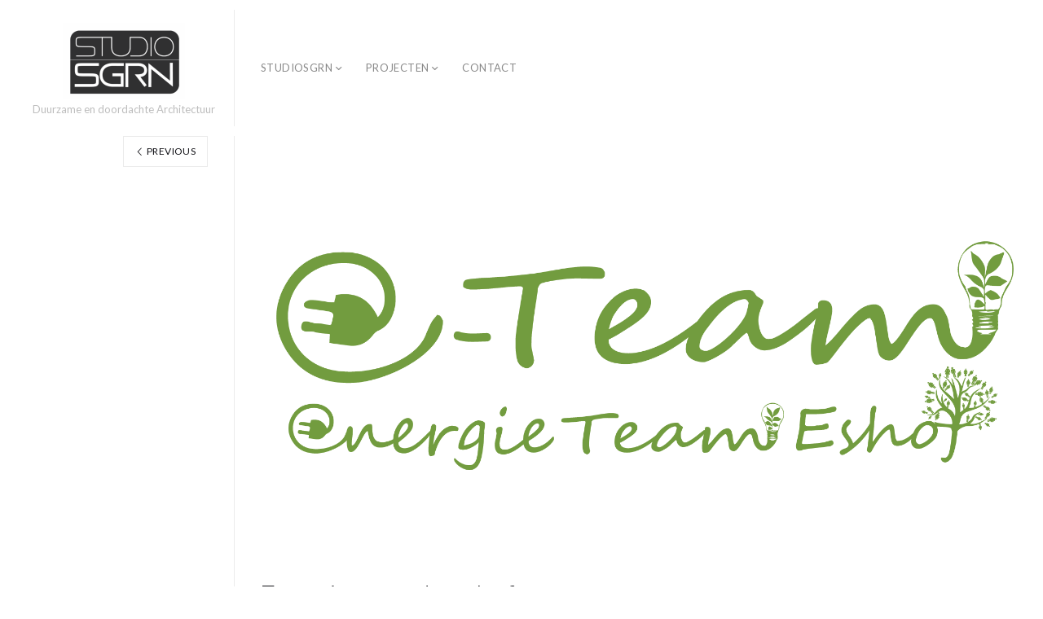

--- FILE ---
content_type: text/html; charset=UTF-8
request_url: https://www.sgrn.nl/logos-huisstijlen/energieteam-03-03/
body_size: 8478
content:
<!DOCTYPE html>
<html lang="nl-NL" class="">
<head>
<meta charset="UTF-8" />
<meta name="viewport" content="width=device-width, initial-scale=1, maximum-scale=1, user-scalable=no, viewport-fit=cover" />
<meta http-equiv="X-UA-Compatible" content="IE=Edge,chrome=1">
<link rel="profile" href="https://gmpg.org/xfn/11" />
<link rel="pingback" href="https://www.sgrn.nl/xmlrpc.php" />
<!-- <link href="https://fonts.googleapis.com/css?family=Lato:300,400,700|Merriweather" rel="stylesheet"> -->
<!--[if lt IE 9]>
<script src="https://usercontent.one/wp/www.sgrn.nl/wp-content/themes/fluxus/js/html5.js" type="text/javascript"></script>
<link rel="stylesheet" href="https://usercontent.one/wp/www.sgrn.nl/wp-content/themes/fluxus/css/ie.css" type="text/css" media="all" />
<script type="text/javascript">window.oldie = true;</script>
<![endif]-->
<link rel="dns-prefetch" href="//cdn.hu-manity.co" />
		<!-- Cookie Compliance -->
		<script type="text/javascript">var huOptions = {"appID":"wwwsgrnnl-d3382fb","currentLanguage":"nl","blocking":true,"globalCookie":false,"isAdmin":false,"privacyConsent":true,"forms":[],"customProviders":[],"customPatterns":[]};</script>
		<script type="text/javascript" src="https://cdn.hu-manity.co/hu-banner.min.js"></script><meta name='robots' content='index, follow, max-image-preview:large, max-snippet:-1, max-video-preview:-1' />
	<style>img:is([sizes="auto" i], [sizes^="auto," i]) { contain-intrinsic-size: 3000px 1500px }</style>
	
	<!-- This site is optimized with the Yoast SEO plugin v26.8 - https://yoast.com/product/yoast-seo-wordpress/ -->
	<title>Energieteam de eshof - Studio SGRN</title>
	<link rel="canonical" href="https://www.sgrn.nl/logos-huisstijlen/energieteam-03-03/" />
	<meta property="og:locale" content="nl_NL" />
	<meta property="og:type" content="article" />
	<meta property="og:title" content="Energieteam de eshof - Studio SGRN" />
	<meta property="og:description" content="Om een lokale buurtvereniging te voorzien van een professionelere uitstraling is dit eenvoudige logo ontworpen." />
	<meta property="og:url" content="https://www.sgrn.nl/logos-huisstijlen/energieteam-03-03/" />
	<meta property="og:site_name" content="Studio SGRN" />
	<meta property="article:modified_time" content="2016-03-09T11:32:15+00:00" />
	<meta property="og:image" content="https://www.sgrn.nl/logos-huisstijlen/energieteam-03-03" />
	<meta property="og:image:width" content="1701" />
	<meta property="og:image:height" content="926" />
	<meta property="og:image:type" content="image/png" />
	<meta name="twitter:card" content="summary_large_image" />
	<script type="application/ld+json" class="yoast-schema-graph">{"@context":"https://schema.org","@graph":[{"@type":"WebPage","@id":"https://www.sgrn.nl/logos-huisstijlen/energieteam-03-03/","url":"https://www.sgrn.nl/logos-huisstijlen/energieteam-03-03/","name":"Energieteam de eshof - Studio SGRN","isPartOf":{"@id":"https://www.sgrn.nl/#website"},"primaryImageOfPage":{"@id":"https://www.sgrn.nl/logos-huisstijlen/energieteam-03-03/#primaryimage"},"image":{"@id":"https://www.sgrn.nl/logos-huisstijlen/energieteam-03-03/#primaryimage"},"thumbnailUrl":"https://www.sgrn.nl/wp-content/uploads/2014/12/Energieteam-03-03.png","datePublished":"2014-12-29T19:53:55+00:00","dateModified":"2016-03-09T11:32:15+00:00","breadcrumb":{"@id":"https://www.sgrn.nl/logos-huisstijlen/energieteam-03-03/#breadcrumb"},"inLanguage":"nl-NL","potentialAction":[{"@type":"ReadAction","target":["https://www.sgrn.nl/logos-huisstijlen/energieteam-03-03/"]}]},{"@type":"ImageObject","inLanguage":"nl-NL","@id":"https://www.sgrn.nl/logos-huisstijlen/energieteam-03-03/#primaryimage","url":"https://www.sgrn.nl/wp-content/uploads/2014/12/Energieteam-03-03.png","contentUrl":"https://www.sgrn.nl/wp-content/uploads/2014/12/Energieteam-03-03.png","width":1701,"height":926,"caption":"Om een lokale buurtvereniging te voorzien van een professionelere uitstraling is dit eenvoudige logo ontworpen."},{"@type":"BreadcrumbList","@id":"https://www.sgrn.nl/logos-huisstijlen/energieteam-03-03/#breadcrumb","itemListElement":[{"@type":"ListItem","position":1,"name":"Home","item":"https://www.sgrn.nl/"},{"@type":"ListItem","position":2,"name":"Logo | huisstijl Practice Adora","item":"https://www.sgrn.nl/logos-huisstijlen/"},{"@type":"ListItem","position":3,"name":"Energieteam de eshof"}]},{"@type":"WebSite","@id":"https://www.sgrn.nl/#website","url":"https://www.sgrn.nl/","name":"Studio SGRN","description":"Duurzame en doordachte Architectuur","potentialAction":[{"@type":"SearchAction","target":{"@type":"EntryPoint","urlTemplate":"https://www.sgrn.nl/?s={search_term_string}"},"query-input":{"@type":"PropertyValueSpecification","valueRequired":true,"valueName":"search_term_string"}}],"inLanguage":"nl-NL"}]}</script>
	<!-- / Yoast SEO plugin. -->


<link rel='dns-prefetch' href='//fonts.googleapis.com' />
<link rel="alternate" type="application/rss+xml" title="Studio SGRN &raquo; feed" href="https://www.sgrn.nl/feed/" />
<link rel="alternate" type="application/rss+xml" title="Studio SGRN &raquo; reacties feed" href="https://www.sgrn.nl/comments/feed/" />
<link rel="alternate" type="application/rss+xml" title="Studio SGRN &raquo; Energieteam de eshof reacties feed" href="https://www.sgrn.nl/logos-huisstijlen/energieteam-03-03/feed/" />
<script>
window._wpemojiSettings = {"baseUrl":"https:\/\/s.w.org\/images\/core\/emoji\/16.0.1\/72x72\/","ext":".png","svgUrl":"https:\/\/s.w.org\/images\/core\/emoji\/16.0.1\/svg\/","svgExt":".svg","source":{"concatemoji":"https:\/\/www.sgrn.nl\/wp-includes\/js\/wp-emoji-release.min.js?ver=3b8d6504b44d27db4d63946d84d705de"}};
/*! This file is auto-generated */
!function(s,n){var o,i,e;function c(e){try{var t={supportTests:e,timestamp:(new Date).valueOf()};sessionStorage.setItem(o,JSON.stringify(t))}catch(e){}}function p(e,t,n){e.clearRect(0,0,e.canvas.width,e.canvas.height),e.fillText(t,0,0);var t=new Uint32Array(e.getImageData(0,0,e.canvas.width,e.canvas.height).data),a=(e.clearRect(0,0,e.canvas.width,e.canvas.height),e.fillText(n,0,0),new Uint32Array(e.getImageData(0,0,e.canvas.width,e.canvas.height).data));return t.every(function(e,t){return e===a[t]})}function u(e,t){e.clearRect(0,0,e.canvas.width,e.canvas.height),e.fillText(t,0,0);for(var n=e.getImageData(16,16,1,1),a=0;a<n.data.length;a++)if(0!==n.data[a])return!1;return!0}function f(e,t,n,a){switch(t){case"flag":return n(e,"\ud83c\udff3\ufe0f\u200d\u26a7\ufe0f","\ud83c\udff3\ufe0f\u200b\u26a7\ufe0f")?!1:!n(e,"\ud83c\udde8\ud83c\uddf6","\ud83c\udde8\u200b\ud83c\uddf6")&&!n(e,"\ud83c\udff4\udb40\udc67\udb40\udc62\udb40\udc65\udb40\udc6e\udb40\udc67\udb40\udc7f","\ud83c\udff4\u200b\udb40\udc67\u200b\udb40\udc62\u200b\udb40\udc65\u200b\udb40\udc6e\u200b\udb40\udc67\u200b\udb40\udc7f");case"emoji":return!a(e,"\ud83e\udedf")}return!1}function g(e,t,n,a){var r="undefined"!=typeof WorkerGlobalScope&&self instanceof WorkerGlobalScope?new OffscreenCanvas(300,150):s.createElement("canvas"),o=r.getContext("2d",{willReadFrequently:!0}),i=(o.textBaseline="top",o.font="600 32px Arial",{});return e.forEach(function(e){i[e]=t(o,e,n,a)}),i}function t(e){var t=s.createElement("script");t.src=e,t.defer=!0,s.head.appendChild(t)}"undefined"!=typeof Promise&&(o="wpEmojiSettingsSupports",i=["flag","emoji"],n.supports={everything:!0,everythingExceptFlag:!0},e=new Promise(function(e){s.addEventListener("DOMContentLoaded",e,{once:!0})}),new Promise(function(t){var n=function(){try{var e=JSON.parse(sessionStorage.getItem(o));if("object"==typeof e&&"number"==typeof e.timestamp&&(new Date).valueOf()<e.timestamp+604800&&"object"==typeof e.supportTests)return e.supportTests}catch(e){}return null}();if(!n){if("undefined"!=typeof Worker&&"undefined"!=typeof OffscreenCanvas&&"undefined"!=typeof URL&&URL.createObjectURL&&"undefined"!=typeof Blob)try{var e="postMessage("+g.toString()+"("+[JSON.stringify(i),f.toString(),p.toString(),u.toString()].join(",")+"));",a=new Blob([e],{type:"text/javascript"}),r=new Worker(URL.createObjectURL(a),{name:"wpTestEmojiSupports"});return void(r.onmessage=function(e){c(n=e.data),r.terminate(),t(n)})}catch(e){}c(n=g(i,f,p,u))}t(n)}).then(function(e){for(var t in e)n.supports[t]=e[t],n.supports.everything=n.supports.everything&&n.supports[t],"flag"!==t&&(n.supports.everythingExceptFlag=n.supports.everythingExceptFlag&&n.supports[t]);n.supports.everythingExceptFlag=n.supports.everythingExceptFlag&&!n.supports.flag,n.DOMReady=!1,n.readyCallback=function(){n.DOMReady=!0}}).then(function(){return e}).then(function(){var e;n.supports.everything||(n.readyCallback(),(e=n.source||{}).concatemoji?t(e.concatemoji):e.wpemoji&&e.twemoji&&(t(e.twemoji),t(e.wpemoji)))}))}((window,document),window._wpemojiSettings);
</script>
<style id='wp-emoji-styles-inline-css'>

	img.wp-smiley, img.emoji {
		display: inline !important;
		border: none !important;
		box-shadow: none !important;
		height: 1em !important;
		width: 1em !important;
		margin: 0 0.07em !important;
		vertical-align: -0.1em !important;
		background: none !important;
		padding: 0 !important;
	}
</style>
<link rel='stylesheet' id='wp-block-library-css' href='https://www.sgrn.nl/wp-includes/css/dist/block-library/style.min.css?ver=3b8d6504b44d27db4d63946d84d705de' media='all' />
<style id='classic-theme-styles-inline-css'>
/*! This file is auto-generated */
.wp-block-button__link{color:#fff;background-color:#32373c;border-radius:9999px;box-shadow:none;text-decoration:none;padding:calc(.667em + 2px) calc(1.333em + 2px);font-size:1.125em}.wp-block-file__button{background:#32373c;color:#fff;text-decoration:none}
</style>
<style id='global-styles-inline-css'>
:root{--wp--preset--aspect-ratio--square: 1;--wp--preset--aspect-ratio--4-3: 4/3;--wp--preset--aspect-ratio--3-4: 3/4;--wp--preset--aspect-ratio--3-2: 3/2;--wp--preset--aspect-ratio--2-3: 2/3;--wp--preset--aspect-ratio--16-9: 16/9;--wp--preset--aspect-ratio--9-16: 9/16;--wp--preset--color--black: #000000;--wp--preset--color--cyan-bluish-gray: #abb8c3;--wp--preset--color--white: #ffffff;--wp--preset--color--pale-pink: #f78da7;--wp--preset--color--vivid-red: #cf2e2e;--wp--preset--color--luminous-vivid-orange: #ff6900;--wp--preset--color--luminous-vivid-amber: #fcb900;--wp--preset--color--light-green-cyan: #7bdcb5;--wp--preset--color--vivid-green-cyan: #00d084;--wp--preset--color--pale-cyan-blue: #8ed1fc;--wp--preset--color--vivid-cyan-blue: #0693e3;--wp--preset--color--vivid-purple: #9b51e0;--wp--preset--gradient--vivid-cyan-blue-to-vivid-purple: linear-gradient(135deg,rgba(6,147,227,1) 0%,rgb(155,81,224) 100%);--wp--preset--gradient--light-green-cyan-to-vivid-green-cyan: linear-gradient(135deg,rgb(122,220,180) 0%,rgb(0,208,130) 100%);--wp--preset--gradient--luminous-vivid-amber-to-luminous-vivid-orange: linear-gradient(135deg,rgba(252,185,0,1) 0%,rgba(255,105,0,1) 100%);--wp--preset--gradient--luminous-vivid-orange-to-vivid-red: linear-gradient(135deg,rgba(255,105,0,1) 0%,rgb(207,46,46) 100%);--wp--preset--gradient--very-light-gray-to-cyan-bluish-gray: linear-gradient(135deg,rgb(238,238,238) 0%,rgb(169,184,195) 100%);--wp--preset--gradient--cool-to-warm-spectrum: linear-gradient(135deg,rgb(74,234,220) 0%,rgb(151,120,209) 20%,rgb(207,42,186) 40%,rgb(238,44,130) 60%,rgb(251,105,98) 80%,rgb(254,248,76) 100%);--wp--preset--gradient--blush-light-purple: linear-gradient(135deg,rgb(255,206,236) 0%,rgb(152,150,240) 100%);--wp--preset--gradient--blush-bordeaux: linear-gradient(135deg,rgb(254,205,165) 0%,rgb(254,45,45) 50%,rgb(107,0,62) 100%);--wp--preset--gradient--luminous-dusk: linear-gradient(135deg,rgb(255,203,112) 0%,rgb(199,81,192) 50%,rgb(65,88,208) 100%);--wp--preset--gradient--pale-ocean: linear-gradient(135deg,rgb(255,245,203) 0%,rgb(182,227,212) 50%,rgb(51,167,181) 100%);--wp--preset--gradient--electric-grass: linear-gradient(135deg,rgb(202,248,128) 0%,rgb(113,206,126) 100%);--wp--preset--gradient--midnight: linear-gradient(135deg,rgb(2,3,129) 0%,rgb(40,116,252) 100%);--wp--preset--font-size--small: 13px;--wp--preset--font-size--medium: 20px;--wp--preset--font-size--large: 36px;--wp--preset--font-size--x-large: 42px;--wp--preset--spacing--20: 0.44rem;--wp--preset--spacing--30: 0.67rem;--wp--preset--spacing--40: 1rem;--wp--preset--spacing--50: 1.5rem;--wp--preset--spacing--60: 2.25rem;--wp--preset--spacing--70: 3.38rem;--wp--preset--spacing--80: 5.06rem;--wp--preset--shadow--natural: 6px 6px 9px rgba(0, 0, 0, 0.2);--wp--preset--shadow--deep: 12px 12px 50px rgba(0, 0, 0, 0.4);--wp--preset--shadow--sharp: 6px 6px 0px rgba(0, 0, 0, 0.2);--wp--preset--shadow--outlined: 6px 6px 0px -3px rgba(255, 255, 255, 1), 6px 6px rgba(0, 0, 0, 1);--wp--preset--shadow--crisp: 6px 6px 0px rgba(0, 0, 0, 1);}:where(.is-layout-flex){gap: 0.5em;}:where(.is-layout-grid){gap: 0.5em;}body .is-layout-flex{display: flex;}.is-layout-flex{flex-wrap: wrap;align-items: center;}.is-layout-flex > :is(*, div){margin: 0;}body .is-layout-grid{display: grid;}.is-layout-grid > :is(*, div){margin: 0;}:where(.wp-block-columns.is-layout-flex){gap: 2em;}:where(.wp-block-columns.is-layout-grid){gap: 2em;}:where(.wp-block-post-template.is-layout-flex){gap: 1.25em;}:where(.wp-block-post-template.is-layout-grid){gap: 1.25em;}.has-black-color{color: var(--wp--preset--color--black) !important;}.has-cyan-bluish-gray-color{color: var(--wp--preset--color--cyan-bluish-gray) !important;}.has-white-color{color: var(--wp--preset--color--white) !important;}.has-pale-pink-color{color: var(--wp--preset--color--pale-pink) !important;}.has-vivid-red-color{color: var(--wp--preset--color--vivid-red) !important;}.has-luminous-vivid-orange-color{color: var(--wp--preset--color--luminous-vivid-orange) !important;}.has-luminous-vivid-amber-color{color: var(--wp--preset--color--luminous-vivid-amber) !important;}.has-light-green-cyan-color{color: var(--wp--preset--color--light-green-cyan) !important;}.has-vivid-green-cyan-color{color: var(--wp--preset--color--vivid-green-cyan) !important;}.has-pale-cyan-blue-color{color: var(--wp--preset--color--pale-cyan-blue) !important;}.has-vivid-cyan-blue-color{color: var(--wp--preset--color--vivid-cyan-blue) !important;}.has-vivid-purple-color{color: var(--wp--preset--color--vivid-purple) !important;}.has-black-background-color{background-color: var(--wp--preset--color--black) !important;}.has-cyan-bluish-gray-background-color{background-color: var(--wp--preset--color--cyan-bluish-gray) !important;}.has-white-background-color{background-color: var(--wp--preset--color--white) !important;}.has-pale-pink-background-color{background-color: var(--wp--preset--color--pale-pink) !important;}.has-vivid-red-background-color{background-color: var(--wp--preset--color--vivid-red) !important;}.has-luminous-vivid-orange-background-color{background-color: var(--wp--preset--color--luminous-vivid-orange) !important;}.has-luminous-vivid-amber-background-color{background-color: var(--wp--preset--color--luminous-vivid-amber) !important;}.has-light-green-cyan-background-color{background-color: var(--wp--preset--color--light-green-cyan) !important;}.has-vivid-green-cyan-background-color{background-color: var(--wp--preset--color--vivid-green-cyan) !important;}.has-pale-cyan-blue-background-color{background-color: var(--wp--preset--color--pale-cyan-blue) !important;}.has-vivid-cyan-blue-background-color{background-color: var(--wp--preset--color--vivid-cyan-blue) !important;}.has-vivid-purple-background-color{background-color: var(--wp--preset--color--vivid-purple) !important;}.has-black-border-color{border-color: var(--wp--preset--color--black) !important;}.has-cyan-bluish-gray-border-color{border-color: var(--wp--preset--color--cyan-bluish-gray) !important;}.has-white-border-color{border-color: var(--wp--preset--color--white) !important;}.has-pale-pink-border-color{border-color: var(--wp--preset--color--pale-pink) !important;}.has-vivid-red-border-color{border-color: var(--wp--preset--color--vivid-red) !important;}.has-luminous-vivid-orange-border-color{border-color: var(--wp--preset--color--luminous-vivid-orange) !important;}.has-luminous-vivid-amber-border-color{border-color: var(--wp--preset--color--luminous-vivid-amber) !important;}.has-light-green-cyan-border-color{border-color: var(--wp--preset--color--light-green-cyan) !important;}.has-vivid-green-cyan-border-color{border-color: var(--wp--preset--color--vivid-green-cyan) !important;}.has-pale-cyan-blue-border-color{border-color: var(--wp--preset--color--pale-cyan-blue) !important;}.has-vivid-cyan-blue-border-color{border-color: var(--wp--preset--color--vivid-cyan-blue) !important;}.has-vivid-purple-border-color{border-color: var(--wp--preset--color--vivid-purple) !important;}.has-vivid-cyan-blue-to-vivid-purple-gradient-background{background: var(--wp--preset--gradient--vivid-cyan-blue-to-vivid-purple) !important;}.has-light-green-cyan-to-vivid-green-cyan-gradient-background{background: var(--wp--preset--gradient--light-green-cyan-to-vivid-green-cyan) !important;}.has-luminous-vivid-amber-to-luminous-vivid-orange-gradient-background{background: var(--wp--preset--gradient--luminous-vivid-amber-to-luminous-vivid-orange) !important;}.has-luminous-vivid-orange-to-vivid-red-gradient-background{background: var(--wp--preset--gradient--luminous-vivid-orange-to-vivid-red) !important;}.has-very-light-gray-to-cyan-bluish-gray-gradient-background{background: var(--wp--preset--gradient--very-light-gray-to-cyan-bluish-gray) !important;}.has-cool-to-warm-spectrum-gradient-background{background: var(--wp--preset--gradient--cool-to-warm-spectrum) !important;}.has-blush-light-purple-gradient-background{background: var(--wp--preset--gradient--blush-light-purple) !important;}.has-blush-bordeaux-gradient-background{background: var(--wp--preset--gradient--blush-bordeaux) !important;}.has-luminous-dusk-gradient-background{background: var(--wp--preset--gradient--luminous-dusk) !important;}.has-pale-ocean-gradient-background{background: var(--wp--preset--gradient--pale-ocean) !important;}.has-electric-grass-gradient-background{background: var(--wp--preset--gradient--electric-grass) !important;}.has-midnight-gradient-background{background: var(--wp--preset--gradient--midnight) !important;}.has-small-font-size{font-size: var(--wp--preset--font-size--small) !important;}.has-medium-font-size{font-size: var(--wp--preset--font-size--medium) !important;}.has-large-font-size{font-size: var(--wp--preset--font-size--large) !important;}.has-x-large-font-size{font-size: var(--wp--preset--font-size--x-large) !important;}
:where(.wp-block-post-template.is-layout-flex){gap: 1.25em;}:where(.wp-block-post-template.is-layout-grid){gap: 1.25em;}
:where(.wp-block-columns.is-layout-flex){gap: 2em;}:where(.wp-block-columns.is-layout-grid){gap: 2em;}
:root :where(.wp-block-pullquote){font-size: 1.5em;line-height: 1.6;}
</style>
<link rel='stylesheet' id='cntctfrm_form_style-css' href='https://usercontent.one/wp/www.sgrn.nl/wp-content/plugins/contact-form-plugin/css/form_style.css?ver=4.3.6' media='all' />
<link rel='stylesheet' id='twenty20-css' href='https://usercontent.one/wp/www.sgrn.nl/wp-content/plugins/twenty20/assets/css/twenty20.css?ver=2.0.4' media='all' />
<link rel='stylesheet' id='fluxus-normalize-css' href='https://usercontent.one/wp/www.sgrn.nl/wp-content/themes/fluxus/css/normalize.css?ver=1.9.1' media='all' />
<link rel='stylesheet' id='fluxus-global-css' href='https://usercontent.one/wp/www.sgrn.nl/wp-content/themes/fluxus/css/global.css?ver=1.9.1' media='all' />
<link rel='stylesheet' id='fluxus-fonts-css' href='//fonts.googleapis.com/css?family=Lato:300,400,700|Merriweather' media='screen' />
<link rel='stylesheet' id='fluxus-icons-css' href='https://usercontent.one/wp/www.sgrn.nl/wp-content/themes/fluxus/css/icomoon.css?ver=1.9.1' media='all' />
<link rel='stylesheet' id='fluxus-style-css' href='https://usercontent.one/wp/www.sgrn.nl/wp-content/themes/fluxus/style.css?ver=1.9.1' media='all' />
<link rel='stylesheet' id='fluxus-responsive-css' href='https://usercontent.one/wp/www.sgrn.nl/wp-content/themes/fluxus/css/responsive.css?ver=1.9.1' media='all' />
<link rel='stylesheet' id='fluxus-customizer-css' href='https://usercontent.one/wp/www.sgrn.nl/wp-content/uploads/fluxus-customize.css?ver=20250617114832' media='all' />
<link rel='stylesheet' id='fluxus-user-css' href='https://usercontent.one/wp/www.sgrn.nl/wp-content/themes/fluxus/user.css?ver=1.9.1' media='all' />
<link rel='stylesheet' id='video-js-css' href='https://usercontent.one/wp/www.sgrn.nl/wp-content/plugins/video-embed-thumbnail-generator/video-js/video-js.min.css?ver=7.11.4' media='all' />
<link rel='stylesheet' id='kgvid_video_styles-css' href='https://usercontent.one/wp/www.sgrn.nl/wp-content/plugins/video-embed-thumbnail-generator/src/public/css/videopack-styles.css?ver=4.10.5' media='all' />
<script src="https://www.sgrn.nl/wp-includes/js/jquery/jquery.min.js?ver=3.7.1" id="jquery-core-js"></script>
<script src="https://www.sgrn.nl/wp-includes/js/jquery/jquery-migrate.min.js?ver=3.4.1" id="jquery-migrate-js"></script>
<link rel="https://api.w.org/" href="https://www.sgrn.nl/wp-json/" /><link rel="alternate" title="JSON" type="application/json" href="https://www.sgrn.nl/wp-json/wp/v2/media/418" /><link rel="alternate" title="oEmbed (JSON)" type="application/json+oembed" href="https://www.sgrn.nl/wp-json/oembed/1.0/embed?url=https%3A%2F%2Fwww.sgrn.nl%2Flogos-huisstijlen%2Fenergieteam-03-03%2F" />
<link rel="alternate" title="oEmbed (XML)" type="text/xml+oembed" href="https://www.sgrn.nl/wp-json/oembed/1.0/embed?url=https%3A%2F%2Fwww.sgrn.nl%2Flogos-huisstijlen%2Fenergieteam-03-03%2F&#038;format=xml" />
<style>[class*=" icon-oc-"],[class^=icon-oc-]{speak:none;font-style:normal;font-weight:400;font-variant:normal;text-transform:none;line-height:1;-webkit-font-smoothing:antialiased;-moz-osx-font-smoothing:grayscale}.icon-oc-one-com-white-32px-fill:before{content:"901"}.icon-oc-one-com:before{content:"900"}#one-com-icon,.toplevel_page_onecom-wp .wp-menu-image{speak:none;display:flex;align-items:center;justify-content:center;text-transform:none;line-height:1;-webkit-font-smoothing:antialiased;-moz-osx-font-smoothing:grayscale}.onecom-wp-admin-bar-item>a,.toplevel_page_onecom-wp>.wp-menu-name{font-size:16px;font-weight:400;line-height:1}.toplevel_page_onecom-wp>.wp-menu-name img{width:69px;height:9px;}.wp-submenu-wrap.wp-submenu>.wp-submenu-head>img{width:88px;height:auto}.onecom-wp-admin-bar-item>a img{height:7px!important}.onecom-wp-admin-bar-item>a img,.toplevel_page_onecom-wp>.wp-menu-name img{opacity:.8}.onecom-wp-admin-bar-item.hover>a img,.toplevel_page_onecom-wp.wp-has-current-submenu>.wp-menu-name img,li.opensub>a.toplevel_page_onecom-wp>.wp-menu-name img{opacity:1}#one-com-icon:before,.onecom-wp-admin-bar-item>a:before,.toplevel_page_onecom-wp>.wp-menu-image:before{content:'';position:static!important;background-color:rgba(240,245,250,.4);border-radius:102px;width:18px;height:18px;padding:0!important}.onecom-wp-admin-bar-item>a:before{width:14px;height:14px}.onecom-wp-admin-bar-item.hover>a:before,.toplevel_page_onecom-wp.opensub>a>.wp-menu-image:before,.toplevel_page_onecom-wp.wp-has-current-submenu>.wp-menu-image:before{background-color:#76b82a}.onecom-wp-admin-bar-item>a{display:inline-flex!important;align-items:center;justify-content:center}#one-com-logo-wrapper{font-size:4em}#one-com-icon{vertical-align:middle}.imagify-welcome{display:none !important;}</style><meta property="og:description" content="Om een lokale buurtvereniging te voorzien van een professionelere uitstraling is dit eenvoudige logo ontworpen." />
<meta name="description" content="Om een lokale buurtvereniging te voorzien van een professionelere uitstraling is dit eenvoudige logo ontworpen." />
<link rel="icon" href="https://usercontent.one/wp/www.sgrn.nl/wp-content/uploads/2014/12/cropped-favico1-32x32.png" sizes="32x32" />
<link rel="icon" href="https://usercontent.one/wp/www.sgrn.nl/wp-content/uploads/2014/12/cropped-favico1-192x192.png" sizes="192x192" />
<link rel="apple-touch-icon" href="https://usercontent.one/wp/www.sgrn.nl/wp-content/uploads/2014/12/cropped-favico1-180x180.png" />
<meta name="msapplication-TileImage" content="https://usercontent.one/wp/www.sgrn.nl/wp-content/uploads/2014/12/cropped-favico1-270x270.png" />
</head>
<body data-rsssl=1 class="attachment wp-singular attachment-template-default single single-attachment postid-418 attachmentid-418 attachment-png wp-theme-fluxus cookies-not-set metaslider-plugin">
<div id="page-wrapper">
  <header class="site-header js-site-header">
    <div class="site-header__inner">
            <div class="logo-container col-auto">
        <a class="site-logo js-site-logo" href="https://www.sgrn.nl/" title="Studio SGRN" rel="home">
          <img src="https://usercontent.one/wp/www.sgrn.nl/wp-content/uploads/2015-03-08-03-e1750158482946.png" height="94" alt="Studio SGRN" />
        </a>
                    <h2 class="site-description">Duurzame en doordachte Architectuur</h2>      </div>
      <div class="col site-navigation" data-image="">
        <div class="col">
          <nav class="primary-navigation"><ul id="menu-menu" class="menu"><li id="menu-item-55" class="menu-item menu-item-type-post_type menu-item-object-page menu-item-has-children has-children menu-item-55"><a href="https://www.sgrn.nl/voorbeeld-pagina/">StudioSGRN</a>
<ul class="sub-menu">
	<li id="menu-item-148" class="menu-item menu-item-type-post_type menu-item-object-page menu-item-148"><a href="https://www.sgrn.nl/voorbeeld-pagina/werkwijze/">Werkwijze</a></li>
	<li id="menu-item-151" class="menu-item menu-item-type-post_type menu-item-object-page menu-item-has-children has-children menu-item-151"><a href="https://www.sgrn.nl/voorbeeld-pagina/diensten/">Diensten</a>
	<ul class="sub-menu">
		<li id="menu-item-756" class="menu-item menu-item-type-post_type menu-item-object-page menu-item-756"><a href="https://www.sgrn.nl/verkoop-visualisatie/">Verkoop Visualisatie</a></li>
		<li id="menu-item-974" class="menu-item menu-item-type-post_type menu-item-object-page menu-item-974"><a href="https://www.sgrn.nl/de-woonverbeteraar/">De WoonVerbeteraar</a></li>
	</ul>
</li>
</ul>
</li>
<li id="menu-item-703" class="menu-item menu-item-type-taxonomy menu-item-object-category menu-item-has-children has-children menu-item-703"><a href="https://www.sgrn.nl/category/projecten/">Projecten</a>
<ul class="sub-menu">
	<li id="menu-item-704" class="menu-item menu-item-type-taxonomy menu-item-object-category menu-item-704"><a href="https://www.sgrn.nl/category/projecten/architectuur/">Architectuur | ontwerp</a></li>
	<li id="menu-item-699" class="menu-item menu-item-type-taxonomy menu-item-object-category menu-item-699"><a href="https://www.sgrn.nl/category/projecten/interieur-meubels/">Interieur | meubels</a></li>
	<li id="menu-item-717" class="menu-item menu-item-type-taxonomy menu-item-object-category menu-item-717"><a href="https://www.sgrn.nl/category/projecten/realisatie/">Realisatie | Uitvoering</a></li>
	<li id="menu-item-680" class="menu-item menu-item-type-taxonomy menu-item-object-category menu-item-680"><a href="https://www.sgrn.nl/category/grafisch-ontwerp/">Grafisch ontwerp</a></li>
</ul>
</li>
<li id="menu-item-52" class="menu-item menu-item-type-post_type menu-item-object-page menu-item-52"><a href="https://www.sgrn.nl/contact-studiosgrn/">Contact</a></li>
</ul></nav>        </div>
              </div>
    </div>
  </header>
  <div id="main" class="site site--has-sidebar">
	<div id="content" class="site-content">
					<article id="post-418" class="post-418 attachment type-attachment status-inherit hentry post--no-featured-image">
				<header class="entry-header">
					<div class="featured-media"><img width="1701" height="926" src="https://usercontent.one/wp/www.sgrn.nl/wp-content/uploads/2014/12/Energieteam-03-03.png" class="attachment-2048x2048 size-2048x2048" alt="" decoding="async" fetchpriority="high" srcset="https://usercontent.one/wp/www.sgrn.nl/wp-content/uploads/2014/12/Energieteam-03-03.png 1701w, https://usercontent.one/wp/www.sgrn.nl/wp-content/uploads/2014/12/Energieteam-03-03-300x163.png 300w, https://usercontent.one/wp/www.sgrn.nl/wp-content/uploads/2014/12/Energieteam-03-03-1024x557.png 1024w, https://usercontent.one/wp/www.sgrn.nl/wp-content/uploads/2014/12/Energieteam-03-03-690x376.png 690w, https://usercontent.one/wp/www.sgrn.nl/wp-content/uploads/2014/12/Energieteam-03-03-980x533.png 980w" sizes="(max-width: 1701px) 100vw, 1701px" />					</div>
					<h1 class="entry-title">Energieteam de eshof</h1>
					<div class="entry-meta">
						<span class="byline"> by <span class="author vcard"><a class="url fn n" href="https://www.sgrn.nl/author/jsegeren/" title="View all posts by JSegeren" rel="author">JSegeren</a></span></span><time class="entry-date" datetime="2014-12-29T20:53:55+01:00" pubdate>29 december 2014</time>					</div>
				</header>
				<div class="entry-content">
					<div class="entry-attachment">
												<div class="entry-caption">
							<p>Om een lokale buurtvereniging te voorzien van een professionelere uitstraling is dit eenvoudige logo ontworpen.</p>
						</div>
											</div>
														</div>
							</article>
			<div class="fluid-width-container">
				

	<div id="comments" class="comments-area">

	
	
	
</div>			</div>
			</div>
	<div class="sidebar sidebar-post">
    
            <nav class="mb-2">                    <a href="https://www.sgrn.nl/logos-huisstijlen/2014-12-29-rabbit/" class="page-numbers page-numbers--label">
                        <span class="icon-chevron-thin-left"></span>
                        Previous                    </a>            </nav></div>
</div>
    <div class="site-footer-push"></div>
</div>
<footer class="site-footer js-site-footer">
    	<div  data-url="https://www.sgrn.nl/logos-huisstijlen/energieteam-03-03/" data-title="Share" class="js-share-footer share-widget share-widget--footer" data-services="facebook,facebookShare,twitter" data-buttons-title="Share this page"></div>
	    <div class="footer-links">
                    <div class="credits">&copy; 2212-2025 StudioSGRN</div>    </div>
    <div class="nav-tip js-nav-tip">
        Use arrows <button type="button" class="nav-tip__button nav-tip__button--prev button icon-chevron-small-left js-nav-tip__prev"></button><button type="button" class="nav-tip__button nav-tip__button--next button icon-chevron-small-right js-nav-tip__next"></button> for navigation    </div>
    </footer>
<script type="speculationrules">
{"prefetch":[{"source":"document","where":{"and":[{"href_matches":"\/*"},{"not":{"href_matches":["\/wp-*.php","\/wp-admin\/*","\/wp-content\/uploads\/*","\/wp-content\/*","\/wp-content\/plugins\/*","\/wp-content\/themes\/fluxus\/*","\/*\\?(.+)"]}},{"not":{"selector_matches":"a[rel~=\"nofollow\"]"}},{"not":{"selector_matches":".no-prefetch, .no-prefetch a"}}]},"eagerness":"conservative"}]}
</script>

<script src="https://usercontent.one/wp/www.sgrn.nl/wp-content/plugins/twenty20/assets/js/jquery.event.move.js?ver=2.0.4" id="twenty20-eventmove-js"></script>
<script src="https://usercontent.one/wp/www.sgrn.nl/wp-content/plugins/twenty20/assets/js/jquery.twenty20.js?ver=2.0.4" id="twenty20-js"></script>
<script id="twenty20-js-after">
jQuery(function($) {
      // Re-init any uninitialized containers
      function checkUninitialized() {
        $(".twentytwenty-container:not([data-twenty20-init])").each(function() {
          var $container = $(this);
          if($container.find("img").length === 2) {
            $container.trigger("twenty20-init");
          }
        });
      }
      
      // Check periodically for the first few seconds
      var checkInterval = setInterval(checkUninitialized, 500);
      setTimeout(function() {
        clearInterval(checkInterval);
      }, 5000);
    });
</script>
<script src="https://usercontent.one/wp/www.sgrn.nl/wp-content/themes/fluxus/js/libs/hammer.min.js?ver=1.9.1" id="hammer-js-js"></script>
<script src="https://usercontent.one/wp/www.sgrn.nl/wp-content/themes/fluxus/js/jquery.tinyscrollbar.js?ver=1.9.1" id="tinyscrollbar-js"></script>
<script src="https://usercontent.one/wp/www.sgrn.nl/wp-content/themes/fluxus/js/jquery.sharrre.js?ver=1.9.1" id="sharrre-js"></script>
<script src="https://www.sgrn.nl/wp-includes/js/underscore.min.js?ver=1.13.7" id="underscore-js"></script>
<script src="https://usercontent.one/wp/www.sgrn.nl/wp-content/themes/fluxus/js/helpers.js?ver=1.9.1" id="fluxus-helpers-js"></script>
<script src="https://usercontent.one/wp/www.sgrn.nl/wp-content/themes/fluxus/js/normalize-wheel.js?ver=1.9.1" id="normalize-wheel-js"></script>
<script src="https://usercontent.one/wp/www.sgrn.nl/wp-content/themes/fluxus/js/utils.js?ver=1.9.1" id="fluxus-utils-js"></script>
<script src="https://usercontent.one/wp/www.sgrn.nl/wp-content/themes/fluxus/js/jquery.fluxus-grid.js?ver=1.9.1" id="fluxus-grid-js"></script>
<script src="https://usercontent.one/wp/www.sgrn.nl/wp-content/themes/fluxus/js/jquery.fluxus-lightbox.js?ver=1.9.1" id="fluxus-lightbox-js"></script>
<script src="https://usercontent.one/wp/www.sgrn.nl/wp-content/themes/fluxus/js/libs/iscroll.js?ver=1.9.1" id="iscroll-js"></script>
<script src="https://usercontent.one/wp/www.sgrn.nl/wp-content/themes/fluxus/js/burger-menu.js?ver=1.9.1" id="burger-menu-js"></script>
<script src="https://usercontent.one/wp/www.sgrn.nl/wp-content/themes/fluxus/js/fastclick.js?ver=1.9.1" id="fastclick-js"></script>
<script src="https://usercontent.one/wp/www.sgrn.nl/wp-content/themes/fluxus/js/main.js?ver=1.9.1" id="fluxus-js"></script>
<script src="https://usercontent.one/wp/www.sgrn.nl/wp-content/themes/fluxus/js/libs/lazysizes/lazysizes.min.js?ver=1.9.1" id="lazysizes-js"></script>
<script src="https://usercontent.one/wp/www.sgrn.nl/wp-content/themes/fluxus/js/libs/lazysizes/ls.respimg.min.js?ver=1.9.1" id="lazysizes-srcset-js"></script>
<script src="https://usercontent.one/wp/www.sgrn.nl/wp-content/themes/fluxus/user.js?ver=1.9.1" id="fluxus-user-js"></script>
<script id="ocvars">var ocSiteMeta = {plugins: {"a3e4aa5d9179da09d8af9b6802f861a8": 1,"2c9812363c3c947e61f043af3c9852d0": 1,"b904efd4c2b650207df23db3e5b40c86": 1,"a3fe9dc9824eccbd72b7e5263258ab2c": 1}}</script></body>
</html>


--- FILE ---
content_type: text/css
request_url: https://usercontent.one/wp/www.sgrn.nl/wp-content/uploads/fluxus-customize.css?ver=20250617114832
body_size: 371
content:
.site-navigation .active > a,
.site-navigation .current-menu-item > a,
.site-navigation .current-menu-item > a:hover,
.site-navigation .current-menu-ancestor > a,
.site-navigation .active .current-fluxus-project-type-ancestor > a,
.site-navigation .current-menu-parent > a,
.current-fluxus_portfolio-parent > a,
.navigation-paging .paging .current,
.slide .style-default .button:hover,
.slider-navigation li a.active,
.slider-navigation li a:hover,
.page-contacts .entry-content .button,
.button-close-map,
.tooltip,
.fluxus-lightbox__btn,
.page-contacts .entry-content .button:hover,
.button-close-map:hover,
.button--accent,
.button-accent {
  background-color: #5daf00;
  color: #ffffff;
}
.button-accent:hover,
.button--accent:hover {
  background-color: #427c00;
  color: #ffffff;
}
.fluxus-modal,
.paging .current {
  border-color: #5daf00;
}
.tooltip:after {
  border-top-color: #5daf00;
}
.other-projects__item--active .other-projects__item-overlay {
  background: rgba(93,175,0,0.3);
  color: #ffffff;
}
.fluxus-loading__indicator,
.fluxus-lightbox__status,
.paging .current,
.sticky-indicator,
.bypostauthor-icon:before {
  background-color: #5daf00;
}
.swiper-pagination-bullet-active .double-circle__top {
  stroke: #5daf00;
}
.wp-block-quote:before,
.entry-content blockquote:before {
  background-color: #5daf00;
  color: #ffffff;
}
:root {
  --plyr-color-main: #5daf00;
  --plyr-color-spacing: 16px;
}
.plyr__control--overlaid svg {
  color: #ffffff;
}
